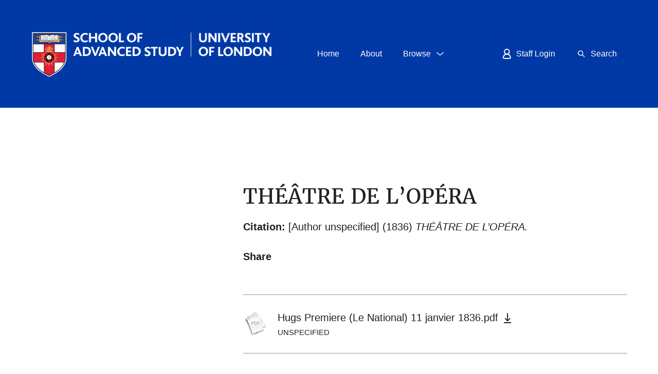

--- FILE ---
content_type: text/html; charset=utf-8
request_url: https://sas-space.sas.ac.uk/1832/
body_size: 12610
content:
<!DOCTYPE html PUBLIC "-//W3C//DTD XHTML 1.0 Transitional//EN" "http://www.w3.org/TR/xhtml1/DTD/xhtml1-transitional.dtd">
<html xmlns="http://www.w3.org/1999/xhtml" class="nmk-html" lang="en-GB">
	<head>
    <!-- Google tag (gtag.js) -->
    <script async="async" src="https://www.googletagmanager.com/gtag/js?id=G-D4JKDT59PB">// <!-- No script --></script>
    <script> window.dataLayer = window.dataLayer || []; function gtag(){dataLayer.push(arguments);} gtag('js', new Date());
            gtag('config', 'G-D4JKDT59PB');
    </script>
        
         <meta http-equiv="X-UA-Compatible" content="IE=edge" />
         <!--<meta http-equiv="Content-Security-Policy" content="default-src 'self' 'unsafe-inline' 'unsafe-eval' *.jquery.com *.bootstrapcdn.com *.google-analytics.com *.gstatic.com *.rawgit.com *.jsdelivr.net api.senatehouselibrary.ac.uk"/>-->
         <meta http-equiv="Content-Security-Policy" content="default-src 'self' 'unsafe-inline' code.jquery.com maxcdn.bootstrapcdn.com stackpath.bootstrapcdn.com ssl.google-analytics.com www.gstatic.com cdn.rawgit.com cdn.jsdelivr.net api.senatehouselibrary.ac.uk s7.addthis.com" />
		<title>
			 THÉÂTRE DE L’OPÉRA 
			-
			SAS-Space
		</title>
		<link rel="icon" href="/favicon.ico" type="image/vnd.microsoft.icon" />
        <link rel="shortcut icon" href="/favicon.ico" type="image/vnd.microsoft.icon" />
                
        <script src="https://code.jquery.com/jquery-3.6.0.min.js" integrity="sha256-/xUj+3OJU5yExlq6GSYGSHk7tPXikynS7ogEvDej/m4=" crossorigin="anonymous">// <!-- No script --></script>
    


		<!-- Addition CSS to make bootstrap fit eprints -->
		<link rel="stylesheet" href="/bootstrap_assets/Styles/main.css" />
		<link rel="stylesheet" href="/bootstrap_assets/Styles/bs_overrides.css" />
		<link rel="stylesheet" href="/bootstrap_assets/Styles/ep_overrides.css" />
		<!-- bootstrap_import -->
		
            <link rel="stylesheet" href="https://maxcdn.bootstrapcdn.com/bootstrap/3.3.7/css/bootstrap.min.css" integrity="sha384-BVYiiSIFeK1dGmJRAkycuHAHRg32OmUcww7on3RYdg4Va+PmSTsz/K68vbdEjh4u" crossorigin="anonymous" />
            <script src="https://stackpath.bootstrapcdn.com/bootstrap/3.4.1/js/bootstrap.min.js" integrity="sha384-aJ21OjlMXNL5UyIl/XNwTMqvzeRMZH2w8c5cRVpzpU8Y5bApTppSuUkhZXN0VxHd" crossorigin="anonymous">// <!-- No script --></script>
        
        <!-- /bootstrap_import -->

		<meta name="eprints.eprintid" content="1832" />
<meta name="eprints.rev_number" content="5" />
<meta name="eprints.eprint_status" content="archive" />
<meta name="eprints.userid" content="794" />
<meta name="eprints.dir" content="disk0/00/00/18/32" />
<meta name="eprints.datestamp" content="2010-10-08 10:37:13" />
<meta name="eprints.lastmod" content="2015-03-03 16:54:27" />
<meta name="eprints.status_changed" content="2010-10-08 10:37:13" />
<meta name="eprints.type" content="article" />
<meta name="eprints.metadata_visibility" content="show" />
<meta name="eprints.item_issues_id" content="duplicate_title_1828" />
<meta name="eprints.item_issues_id" content="similar_title_1563" />
<meta name="eprints.item_issues_id" content="similar_title_2439" />
<meta name="eprints.item_issues_id" content="similar_title_2480" />
<meta name="eprints.item_issues_type" content="duplicate_title" />
<meta name="eprints.item_issues_type" content="similar_title" />
<meta name="eprints.item_issues_type" content="similar_title" />
<meta name="eprints.item_issues_type" content="similar_title" />
<meta name="eprints.item_issues_description" content="Duplicate title to 


    &lt;span class=&quot;person_name&quot;&gt;Janin, Jules&lt;/span&gt;
  

(1836)

&lt;a href=&quot;http://sas-space.sas.ac.uk/cgi/users/home?screen=EPrint::View&amp;amp;eprintid=1828&quot;&gt;&lt;xhtml:em xmlns:xhtml=&quot;http://www.w3.org/1999/xhtml&quot;&gt;THÉÂTRE DE L’OPÉRA.&lt;/xhtml:em&gt;&lt;/a&gt;" />
<meta name="eprints.item_issues_description" content="Similar title to 


    &lt;span class=&quot;person_name&quot;&gt;Ortigue, Joseph d'&lt;/span&gt;
  

(1861)

&lt;a href=&quot;http://sas-space.sas.ac.uk/cgi/users/home?screen=EPrint::View&amp;amp;eprintid=1563&quot;&gt;&lt;xhtml:em xmlns:xhtml=&quot;http://www.w3.org/1999/xhtml&quot;&gt;Théâtre de l’Opéra.&lt;/xhtml:em&gt;&lt;/a&gt;" />
<meta name="eprints.item_issues_description" content="Similar title to 


    &lt;span class=&quot;person_name&quot;&gt;Desnoyers, Louis&lt;/span&gt;
  

(1836)

&lt;a href=&quot;http://sas-space.sas.ac.uk/cgi/users/home?screen=EPrint::View&amp;amp;eprintid=2439&quot;&gt;&lt;xhtml:em xmlns:xhtml=&quot;http://www.w3.org/1999/xhtml&quot;&gt;Théâtre de l’Opéra.&lt;/xhtml:em&gt;&lt;/a&gt;" />
<meta name="eprints.item_issues_description" content="Similar title to 


    &lt;span class=&quot;person_name&quot;&gt;Jouvin, Bénédict&lt;/span&gt;
  

(1866)

&lt;a href=&quot;http://sas-space.sas.ac.uk/cgi/users/home?screen=EPrint::View&amp;amp;eprintid=2480&quot;&gt;&lt;xhtml:em xmlns:xhtml=&quot;http://www.w3.org/1999/xhtml&quot;&gt;Théâtre de l’Opéra.&lt;/xhtml:em&gt;&lt;/a&gt;" />
<meta name="eprints.item_issues_timestamp" content="2015-06-23 01:53:55" />
<meta name="eprints.item_issues_timestamp" content="2015-06-23 01:53:55" />
<meta name="eprints.item_issues_timestamp" content="2015-06-23 01:53:55" />
<meta name="eprints.item_issues_timestamp" content="2015-06-23 01:53:55" />
<meta name="eprints.item_issues_status" content="discovered" />
<meta name="eprints.item_issues_status" content="discovered" />
<meta name="eprints.item_issues_status" content="discovered" />
<meta name="eprints.item_issues_status" content="discovered" />
<meta name="eprints.item_issues_count" content="4" />
<meta name="eprints.title" content="THÉÂTRE DE L’OPÉRA" />
<meta name="eprints.ispublished" content="pub" />
<meta name="eprints.subjects" content="MUS" />
<meta name="eprints.divisions" content="imr_fmc" />
<meta name="eprints.full_text_status" content="public" />
<meta name="eprints.keywords" content="Meyerbeer: Huguenots" />
<meta name="eprints.note" content="Citation:
                    National, Le." />
<meta name="eprints.abstract" content="Transcript of THÉÂTRE DE L’OPÉRA, unsigned, appearing in LE NATIONAL, 11 janvier 1836, p. 1." />
<meta name="eprints.date" content="1836-01-11" />
<meta name="eprints.date_type" content="published" />
<meta name="eprints.collections" content="imrfmc" />
<meta name="eprints.collections" content="fmc-mlh" />
<meta name="eprints.item_issues2_id" content="duplicate_title_1563" />
<meta name="eprints.item_issues2_id" content="duplicate_title_1828" />
<meta name="eprints.item_issues2_id" content="duplicate_title_2439" />
<meta name="eprints.item_issues2_id" content="duplicate_title_2480" />
<meta name="eprints.item_issues2_type" content="duplicate_title" />
<meta name="eprints.item_issues2_type" content="duplicate_title" />
<meta name="eprints.item_issues2_type" content="duplicate_title" />
<meta name="eprints.item_issues2_type" content="duplicate_title" />
<meta name="eprints.item_issues2_description" content="Duplicate Title to 

&lt;a href=&quot;http://sas-space.sas.ac.uk/cgi/users/home?screen=EPrint::View&amp;amp;eprintid=1563&quot;&gt;Théâtre de l’Opéra&lt;/a&gt;


&lt;br xmlns=&quot;http://www.w3.org/1999/xhtml&quot;/&gt;Live Archive, 

&lt;a href=&quot;http://sas-space.sas.ac.uk/cgi/users/home?screen=User::View&amp;amp;userid=794&quot;&gt;&lt;span xmlns=&quot;http://www.w3.org/1999/xhtml&quot; class=&quot;ep_name_citation&quot;&gt;&lt;span class=&quot;person_name&quot;&gt;Repository Administrator&lt;/span&gt;&lt;/span&gt;&lt;/a&gt;

- 
[ &lt;a href=&quot;#&quot; onclick=&quot;return issues2_retire( 1563 );&quot; class=&quot;ep_issues2_retire&quot;&gt;Manage&lt;/a&gt; ] [ &lt;a href=&quot;#&quot; onclick=&quot;return issues2_compare( $(this).up(3).readAttribute('eprintid'), 1563 );&quot; class=&quot;ep_issues2_compare&quot;&gt;Compare &amp;amp; Merge&lt;/a&gt; ] [ &lt;a href=&quot;#&quot; onclick=&quot;if( issues2_ack( $(this).up(3).readAttribute('eprintid'), $(this).up(1).readAttribute('ep_issue_list_id')) ) { $(this).up(1).setStyle( { 'font-style': 'italic', 'color': '#bbbbbb' } ); }&quot; class=&quot;ep_issues2_ack&quot;&gt;Acknowledge&lt;/a&gt; ]" />
<meta name="eprints.item_issues2_description" content="Duplicate Title to 

&lt;a href=&quot;http://sas-space.sas.ac.uk/cgi/users/home?screen=EPrint::View&amp;amp;eprintid=1828&quot;&gt;THÉÂTRE DE L’OPÉRA&lt;/a&gt;


&lt;br xmlns=&quot;http://www.w3.org/1999/xhtml&quot;/&gt;Live Archive, 

&lt;a href=&quot;http://sas-space.sas.ac.uk/cgi/users/home?screen=User::View&amp;amp;userid=794&quot;&gt;&lt;span xmlns=&quot;http://www.w3.org/1999/xhtml&quot; class=&quot;ep_name_citation&quot;&gt;&lt;span class=&quot;person_name&quot;&gt;Repository Administrator&lt;/span&gt;&lt;/span&gt;&lt;/a&gt;

- 
[ &lt;a href=&quot;#&quot; onclick=&quot;return issues2_retire( 1828 );&quot; class=&quot;ep_issues2_retire&quot;&gt;Manage&lt;/a&gt; ] [ &lt;a href=&quot;#&quot; onclick=&quot;return issues2_compare( $(this).up(3).readAttribute('eprintid'), 1828 );&quot; class=&quot;ep_issues2_compare&quot;&gt;Compare &amp;amp; Merge&lt;/a&gt; ] [ &lt;a href=&quot;#&quot; onclick=&quot;if( issues2_ack( $(this).up(3).readAttribute('eprintid'), $(this).up(1).readAttribute('ep_issue_list_id')) ) { $(this).up(1).setStyle( { 'font-style': 'italic', 'color': '#bbbbbb' } ); }&quot; class=&quot;ep_issues2_ack&quot;&gt;Acknowledge&lt;/a&gt; ]" />
<meta name="eprints.item_issues2_description" content="Duplicate Title to 

&lt;a href=&quot;http://sas-space.sas.ac.uk/cgi/users/home?screen=EPrint::View&amp;amp;eprintid=2439&quot;&gt;Théâtre de l’Opéra&lt;/a&gt;


&lt;br xmlns=&quot;http://www.w3.org/1999/xhtml&quot;/&gt;Live Archive, 

&lt;a href=&quot;http://sas-space.sas.ac.uk/cgi/users/home?screen=User::View&amp;amp;userid=794&quot;&gt;&lt;span xmlns=&quot;http://www.w3.org/1999/xhtml&quot; class=&quot;ep_name_citation&quot;&gt;&lt;span class=&quot;person_name&quot;&gt;Repository Administrator&lt;/span&gt;&lt;/span&gt;&lt;/a&gt;

- 
[ &lt;a href=&quot;#&quot; onclick=&quot;return issues2_retire( 2439 );&quot; class=&quot;ep_issues2_retire&quot;&gt;Manage&lt;/a&gt; ] [ &lt;a href=&quot;#&quot; onclick=&quot;return issues2_compare( $(this).up(3).readAttribute('eprintid'), 2439 );&quot; class=&quot;ep_issues2_compare&quot;&gt;Compare &amp;amp; Merge&lt;/a&gt; ] [ &lt;a href=&quot;#&quot; onclick=&quot;if( issues2_ack( $(this).up(3).readAttribute('eprintid'), $(this).up(1).readAttribute('ep_issue_list_id')) ) { $(this).up(1).setStyle( { 'font-style': 'italic', 'color': '#bbbbbb' } ); }&quot; class=&quot;ep_issues2_ack&quot;&gt;Acknowledge&lt;/a&gt; ]" />
<meta name="eprints.item_issues2_description" content="Duplicate Title to 

&lt;a href=&quot;http://sas-space.sas.ac.uk/cgi/users/home?screen=EPrint::View&amp;amp;eprintid=2480&quot;&gt;Théâtre de l’Opéra&lt;/a&gt;


&lt;br xmlns=&quot;http://www.w3.org/1999/xhtml&quot;/&gt;Live Archive, 

&lt;a href=&quot;http://sas-space.sas.ac.uk/cgi/users/home?screen=User::View&amp;amp;userid=794&quot;&gt;&lt;span xmlns=&quot;http://www.w3.org/1999/xhtml&quot; class=&quot;ep_name_citation&quot;&gt;&lt;span class=&quot;person_name&quot;&gt;Repository Administrator&lt;/span&gt;&lt;/span&gt;&lt;/a&gt;

- 
[ &lt;a href=&quot;#&quot; onclick=&quot;return issues2_retire( 2480 );&quot; class=&quot;ep_issues2_retire&quot;&gt;Manage&lt;/a&gt; ] [ &lt;a href=&quot;#&quot; onclick=&quot;return issues2_compare( $(this).up(3).readAttribute('eprintid'), 2480 );&quot; class=&quot;ep_issues2_compare&quot;&gt;Compare &amp;amp; Merge&lt;/a&gt; ] [ &lt;a href=&quot;#&quot; onclick=&quot;if( issues2_ack( $(this).up(3).readAttribute('eprintid'), $(this).up(1).readAttribute('ep_issue_list_id')) ) { $(this).up(1).setStyle( { 'font-style': 'italic', 'color': '#bbbbbb' } ); }&quot; class=&quot;ep_issues2_ack&quot;&gt;Acknowledge&lt;/a&gt; ]" />
<meta name="eprints.item_issues2_timestamp" content="2019-05-09 01:17:23" />
<meta name="eprints.item_issues2_timestamp" content="2019-05-09 01:17:23" />
<meta name="eprints.item_issues2_timestamp" content="2019-05-09 01:17:23" />
<meta name="eprints.item_issues2_timestamp" content="2019-05-09 01:17:23" />
<meta name="eprints.item_issues2_status" content="discovered" />
<meta name="eprints.item_issues2_status" content="discovered" />
<meta name="eprints.item_issues2_status" content="discovered" />
<meta name="eprints.item_issues2_status" content="discovered" />
<meta name="eprints.dates_date" content="1836-01-11" />
<meta name="eprints.dates_date_type" content="published" />
<meta name="eprints.hoa_compliant" content="305" />
<meta name="eprints.hoa_date_pub" content="1836-01-11" />
<meta name="eprints.hoa_exclude" content="FALSE" />
<meta name="eprints.citation" content="  [Author unspecified]  (1836) THÉÂTRE DE L’OPÉRA.          " />
<meta name="eprints.document_url" content="https://sas-space.sas.ac.uk/1832/1/Hugs%20Premiere%20%28Le%20National%29%2011%20janvier%201836.pdf" />
<link rel="schema.DC" href="http://purl.org/DC/elements/1.0/" />
<meta name="DC.relation" content="https://sas-space.sas.ac.uk/1832/" />
<meta name="DC.title" content="THÉÂTRE DE L’OPÉRA" />
<meta name="DC.source" content="Francophone Music Criticism Project" />
<meta name="DC.subject" content="Music" />
<meta name="DC.description" content="Transcript of THÉÂTRE DE L’OPÉRA, unsigned, appearing in LE NATIONAL, 11 janvier 1836, p. 1." />
<meta name="DC.date" content="1836-01-11" />
<meta name="DC.type" content="Article" />
<meta name="DC.type" content="NonPeerReviewed" />
<meta name="DC.format" content="application/pdf" />
<meta name="DC.language" content="fr" />
<meta name="DC.rights" />
<meta name="DC.identifier" content="https://sas-space.sas.ac.uk/1832/1/Hugs%20Premiere%20%28Le%20National%29%2011%20janvier%201836.pdf" />
<meta name="DC.identifier" content="  [Author unspecified]  (1836) THÉÂTRE DE L’OPÉRA.          " />
<link rel="alternate" href="https://sas-space.sas.ac.uk/cgi/export/eprint/1832/RDFNT/sasspace2-eprint-1832.nt" type="text/plain" title="RDF+N-Triples" />
<link rel="alternate" href="https://sas-space.sas.ac.uk/cgi/export/eprint/1832/METS/sasspace2-eprint-1832.xml" type="text/xml; charset=utf-8" title="METS" />
<link rel="alternate" href="https://sas-space.sas.ac.uk/cgi/export/eprint/1832/JSON/sasspace2-eprint-1832.js" type="application/json; charset=utf-8" title="JSON" />
<link rel="alternate" href="https://sas-space.sas.ac.uk/cgi/export/eprint/1832/DC/sasspace2-eprint-1832.txt" type="text/plain; charset=utf-8" title="Dublin Core extended for Altmetrics" />
<link rel="alternate" href="https://sas-space.sas.ac.uk/cgi/export/eprint/1832/RDFXML/sasspace2-eprint-1832.rdf" type="application/rdf+xml" title="RDF+XML" />
<link rel="alternate" href="https://sas-space.sas.ac.uk/cgi/export/eprint/1832/COinS/sasspace2-eprint-1832.txt" type="text/plain; charset=utf-8" title="OpenURL ContextObject in Span" />
<link rel="alternate" href="https://sas-space.sas.ac.uk/cgi/export/eprint/1832/XML/sasspace2-eprint-1832.xml" type="application/vnd.eprints.data+xml; charset=utf-8" title="EP3 XML" />
<link rel="alternate" href="https://sas-space.sas.ac.uk/cgi/export/eprint/1832/HTML/sasspace2-eprint-1832.html" type="text/html; charset=utf-8" title="HTML Citation" />
<link rel="alternate" href="https://sas-space.sas.ac.uk/cgi/export/eprint/1832/EndNote/sasspace2-eprint-1832.enw" type="text/plain; charset=utf-8" title="EndNote" />
<link rel="alternate" href="https://sas-space.sas.ac.uk/cgi/export/eprint/1832/DIDL/sasspace2-eprint-1832.xml" type="text/xml; charset=utf-8" title="MPEG-21 DIDL" />
<link rel="alternate" href="https://sas-space.sas.ac.uk/cgi/export/eprint/1832/CrossrefXML/sasspace2-eprint-1832.xml" type="application/xml; charset=utf-8" title="Crossref XML" />
<link rel="alternate" href="https://sas-space.sas.ac.uk/cgi/export/eprint/1832/MODS/sasspace2-eprint-1832.xml" type="text/xml; charset=utf-8" title="MODS" />
<link rel="alternate" href="https://sas-space.sas.ac.uk/cgi/export/eprint/1832/ContextObject/sasspace2-eprint-1832.xml" type="text/xml; charset=utf-8" title="OpenURL ContextObject" />
<link rel="alternate" href="https://sas-space.sas.ac.uk/cgi/export/eprint/1832/RIS/sasspace2-eprint-1832.ris" type="text/plain" title="Reference Manager" />
<link rel="alternate" href="https://sas-space.sas.ac.uk/cgi/export/eprint/1832/RIOXX2/sasspace2-eprint-1832.xml" type="text/xml; charset=utf-8" title="RIOXX2 XML" />
<link rel="alternate" href="https://sas-space.sas.ac.uk/cgi/export/eprint/1832/BibTeX/sasspace2-eprint-1832.bib" type="text/plain" title="BibTeX" />
<link rel="alternate" href="https://sas-space.sas.ac.uk/cgi/export/eprint/1832/Text/sasspace2-eprint-1832.txt" type="text/plain; charset=utf-8" title="ASCII Citation" />
<link rel="alternate" href="https://sas-space.sas.ac.uk/cgi/export/eprint/1832/Refer/sasspace2-eprint-1832.refer" type="text/plain" title="Refer" />
<link rel="alternate" href="https://sas-space.sas.ac.uk/cgi/export/eprint/1832/Atom/sasspace2-eprint-1832.xml" type="application/atom+xml;charset=utf-8" title="Atom" />
<link rel="alternate" href="https://sas-space.sas.ac.uk/cgi/export/eprint/1832/RDFN3/sasspace2-eprint-1832.n3" type="text/n3" title="RDF+N3" />
<link rel="alternate" href="https://sas-space.sas.ac.uk/cgi/export/eprint/1832/Simple/sasspace2-eprint-1832.txt" type="text/plain; charset=utf-8" title="Simple Metadata" />
<link rel="alternate" href="https://sas-space.sas.ac.uk/cgi/export/eprint/1832/DataCiteXML/sasspace2-eprint-1832.xml" type="application/xml; charset=utf-8" title="Data Cite XML" />
<link rel="alternate" href="https://sas-space.sas.ac.uk/cgi/export/eprint/1832/CSV/sasspace2-eprint-1832.csv" type="text/csv; charset=utf-8" title="Multiline CSV" />
<link rel="Top" href="https://sas-space.sas.ac.uk/" />
    <link rel="Sword" href="https://sas-space.sas.ac.uk/sword-app/servicedocument" />
    <link rel="SwordDeposit" href="https://sas-space.sas.ac.uk/id/contents" />
    <link rel="Search" type="text/html" href="http://sas-space.sas.ac.uk/cgi/search" />
    <link rel="Search" type="application/opensearchdescription+xml" href="http://sas-space.sas.ac.uk/cgi/opensearchdescription" title="SAS-Space" />
    <script type="text/javascript" src="https://www.gstatic.com/charts/loader.js"><!--padder--></script><script type="text/javascript">
// <![CDATA[
google.load("visualization", "48", {packages:["corechart", "geochart"]});
// ]]></script><script type="text/javascript">
// <![CDATA[
var eprints_http_root = "https:\/\/sas-space.sas.ac.uk";
var eprints_http_cgiroot = "https:\/\/sas-space.sas.ac.uk\/cgi";
var eprints_oai_archive_id = "sas-space.sas.ac.uk";
var eprints_logged_in = false;
// ]]></script>
    <style type="text/css">.ep_logged_in { display: none }</style>
    <link rel="stylesheet" type="text/css" href="/style/auto-3.3.16.css?ug-2022-q2" />
    <script type="text/javascript" src="/javascript/auto-3.3.16.js"><!--padder--></script>
    <!--[if lte IE 6]>
        <link rel="stylesheet" type="text/css" href="/style/ie6.css" />
   <![endif]-->
    <meta name="Generator" content="EPrints 3.3.16" />
    <meta http-equiv="Content-Type" content="text/html; charset=UTF-8" />
    <meta http-equiv="Content-Language" content="en" />
    

		<meta name="theme-color" content="#fff" />


		<!-- Boostrap -->
		<meta name="viewport" content="width=device-width, initial-scale=1,maximum-scale=1, user-scalable=no" />

		<!-- jQuery-observe (https://github.com/kapetan/jquery-observe). Solution for DOM changes that create buttons -->
        <script src="https://cdn.rawgit.com/kapetan/jquery-observe/master/jquery-observe.js" integrity="sha256-cOh3vhfA6Je+uhR87u9j8ZInpUEnbW+jErMg94g3E4w=" crossOrigin="anonymous">// <!-- No script --></script>

		 <!-- Expander -->
		<script src="/bootstrap_assets/Scripts/jquery.expander.min.js">// <!-- No script --></script>

                
    
                
    
		<!--  This is where the bootstrap theme for customisation goes -->
		<!--link rel="stylesheet" href="{$config{rel_path}}/bootstrap_assets/Styles/BS_theme/default-bootstrap-theme.css" /-->
		<style type="text/css">
                
        <!-- /* some CSS for branding header could go here, though the main CSS files would make more sense */ -->
	
        </style>
        <!--override heading sizes /-->
        <style type="text/css">
               h1, .o-type-h1 { font-size: 1.875rem; line-height: 1.2; }   
            @media all and (min-width: 720px) { h1, .o-type-h1 { font-size: 1.4rem; } }
            @media all and (min-width: 1024px) { h1, .o-type-h1 { font-size: 1.66667rem; } }
            @media all and (min-width: 1280px) { h1, .o-type-h1 { font-size: 2rem; } }

                h2, .o-type-h2 { font-size: 1.25rem; }
            @media all and (min-width: 720px) { h2, .o-type-h2 { font-size: 1.11111rem; } }
            @media all and (min-width: 1024px) { h2, .o-type-h2 { font-size: 1.25rem; } }
            @media all and (min-width: 1280px) { h2, .o-type-h2 { font-size: 1.5rem; } }

                h3, .o-type-h3 { font-size: 1rem; }
            @media all and (min-width: 720px) { h3, .o-type-h3 { font-size: 0.88889rem; } }
            @media all and (min-width: 1024px) { h3, .o-type-h3 { font-size: 0.9rem; } }
            @media all and (min-width: 1280px) { h3, .o-type-h3 { font-size: 1rem; } }

        </style>

	</head>
	<body class="nmk-body">
		<script>
                        jQuery('body').append('<div id="blocker"></div>');
                </script>
		

<!-- -->
		<!-- <header>
			<div id="branding_header">
				<epc:phrase ref="bootstrap/branding_header:htmlTop"/>
			</div>
			<div class="clearfix"></div>
			<div id="eprints_header">
				<epc:phrase ref="bootstrap/branding_header:htmlBottom"/>
			</div>
		</header> -->
		

    <div class="svg-symbols" style="display:none; height:0px">
    <!--?xml version="1.0" encoding="utf-8"?--><svg><symbol viewBox="0 0 22 22" id="sprite-icon-arrow-right"><path d="M20 11.8H2c-.4 0-.8-.3-.8-.8s.3-.8.8-.8h18c.4 0 .8.3.8.8s-.4.8-.8.8z"></path><path d="M14.7 17.1c-.2 0-.4-.1-.5-.2-.3-.3-.3-.8 0-1.1L19 11l-4.8-4.8c-.3-.3-.3-.8 0-1.1s.8-.3 1.1 0l5.3 5.3c.3.3.3.8 0 1.1l-5.3 5.3c-.2.2-.4.3-.6.3z"></path></symbol><symbol viewBox="0 0 22 22" id="sprite-icon-chevron-down"><path d="M11 14.5c-.2 0-.3-.1-.5-.2l-7-5.5c-.3-.2-.3-.7-.1-1 .3-.3.7-.4 1.1-.1l6.5 5.2 6.5-5.2c.3-.3.8-.2 1.1.1.3.3.2.8-.1 1.1l-7 5.5c-.2.1-.3.1-.5.1z"></path></symbol><symbol viewBox="0 0 22 22" id="sprite-icon-chevron-up"><title>sprite-icon-chevron-up</title><path d="M11 7.52a1.06 1.06 0 0 1 .5.2l7 5.5a.76.76 0 0 1 .1 1 .78.78 0 0 1-1.1.1L11 9.12l-6.5 5.2a.78.78 0 1 1-1-1.2l7-5.5a.9.9 0 0 1 .5-.1z"></path></symbol><symbol viewBox="0 0 22 22" id="sprite-icon-cross"><path d="M12.1 11l5.5-5.5c.3-.3.3-.8 0-1.1s-.8-.3-1.1 0L11 9.9 5.5 4.5c-.3-.3-.8-.3-1.1 0s-.3.8 0 1.1L9.9 11l-5.5 5.5c-.3.3-.3.8 0 1.1.1.1.3.2.5.2s.4-.1.5-.2l5.5-5.5 5.5 5.5c.1.1.3.2.5.2s.4-.1.5-.2c.3-.3.3-.8 0-1.1L12.1 11z"></path></symbol><symbol viewBox="0 0 22 22" id="sprite-icon-download"><path d="M10.8 16c-.4 0-.8-.3-.8-.8V2.8c0-.4.3-.8.8-.8s.8.3.8.8v12.5c0 .4-.3.7-.8.7z"></path><path d="M10.8 16.1c-.2 0-.4-.1-.5-.2l-4-4c-.3-.3-.3-.8 0-1.1s.8-.3 1.1 0l3.5 3.5 3.5-3.5c.3-.3.8-.3 1.1 0s.3.8 0 1.1l-4 4c-.3.1-.5.2-.7.2zM16.3 19.3h-11c-.4 0-.8-.3-.8-.8s.3-.8.8-.8h11c.4 0 .8.3.8.8s-.3.8-.8.8z"></path></symbol><symbol viewBox="0 0 20 15" id="sprite-icon-email"><title>Email icon</title><g><path d="M0 0v2.983l10 6.364 10-6.364V0z"></path><path d="M10.646 10.964c-.13.083-.17.125-.318.125s-.461-.042-.591-.125L0 4.872V15h20V4.872l-9.355 6.092z"></path></g></symbol><symbol viewBox="0 0 22 22" id="sprite-icon-external"><path d="M20 2c.3.3.3.8 0 1.1L11.1 12c-.3.3-.8.3-1.1 0s-.3-.8 0-1.1L18.9 2c.3-.2.8-.2 1.1 0z"></path><path d="M20 2c.1.1.2.3.2.5v5.7c0 .4-.3.7-.7.7-.4 0-.7-.3-.7-.7V3.3h-4.9c-.5 0-.9-.3-.9-.8s.3-.7.7-.7h5.7c.3 0 .4.1.6.2z"></path><g><path d="M16.7 17.7H5c-.4 0-.8-.3-.8-.8V5.2c0-.2.1-.4.2-.5s.4-.2.6-.2h8c.4 0 .8.3.8.8s-.4.7-.8.7H5.7v10.3H16V9c0-.4.3-.7.8-.7.4 0 .8.3.8.8v8c-.1.3-.5.6-.9.6z"></path></g></symbol><symbol viewBox="0 0 22 22" id="sprite-icon-hamburger"><path d="M18 11.8H4c-.4 0-.8-.3-.8-.8s.3-.8.8-.8h14c.4 0 .8.3.8.8s-.4.8-.8.8zM18 7.8H4c-.4 0-.8-.4-.8-.8s.4-.8.8-.8h14c.4 0 .8.3.8.8s-.4.8-.8.8zM18 15.8H4c-.4 0-.8-.3-.8-.8s.3-.8.8-.8h14c.4 0 .8.3.8.8s-.4.8-.8.8z"></path></symbol><symbol viewBox="0 0 22 22" id="sprite-icon-minus"><path d="M20.5 12h-19c-.6 0-1-.4-1-1s.4-1 1-1h19c.6 0 1 .4 1 1s-.4 1-1 1z"></path></symbol><symbol viewBox="0 0 22 22" id="sprite-icon-plus"><path d="M11 20.2c-.4 0-.8-.3-.8-.8v-17c0-.4.3-.8.8-.8s.8.3.8.8v17c0 .5-.4.8-.8.8z"></path><path d="M19.5 11.8h-17c-.4 0-.8-.3-.8-.8s.3-.8.8-.8h17c.4 0 .8.3.8.8s-.4.8-.8.8z"></path></symbol><symbol viewBox="0 0 20 17" id="sprite-icon-print"><title>Print icon</title><g><path d="M5 0v4H0v10h3v-4h14v4h3V4h-5V0z"></path><path d="M5.062 16.854h10v-5h-10z"></path></g></symbol><symbol id="sprite-icon-rss-feed" viewBox="0 0 8 8"><title>RSS feed icon</title><style>.atbutton,.atsymbol{stroke:none;fill:orange}.atsymbol{fill:#fff}</style><rect class="atbutton" width="8" height="8" rx="1.5"></rect><circle class="atsymbol" cx="2" cy="6" r="1"></circle><path class="atsymbol" d="M1 4a3 3 0 0 1 3 3h1a4 4 0 0 0-4-4z"></path><path class="atsymbol" d="M1 2a5 5 0 0 1 5 5h1a6 6 0 0 0-6-6z"></path></symbol><symbol viewBox="0 0 22 22" id="sprite-icon-search"><path d="M18 17l-4.3-4.3c.7-.9 1.1-2.1 1.1-3.4 0-3.1-2.5-5.6-5.6-5.6-3.1 0-5.6 2.5-5.6 5.6 0 3.1 2.5 5.6 5.6 5.6 1.3 0 2.4-.4 3.4-1.1L17 18c.1.1.3.2.5.2s.4-.1.5-.2c.3-.3.3-.7 0-1zM5.2 9.3c0-2.2 1.8-4.1 4.1-4.1 2.2 0 4.1 1.8 4.1 4.1 0 2.2-1.8 4.1-4.1 4.1-2.2 0-4.1-1.8-4.1-4.1z"></path></symbol><symbol viewBox="0 0 22 22" id="sprite-icon-social-facebook"><path d="M12.5 20.9v-9h3l.5-3.5h-3.5V6.1c0-1 .3-1.7 1.7-1.7h1.9V1.2c-.3 0-1.4-.1-2.7-.1-2.7 0-4.5 1.6-4.5 4.6v2.6h-3v3.5h3v9h3.6"></path></symbol><symbol viewBox="0 0 22 22" id="sprite-icon-social-instagram"><path d="M11 14.2c-1.7 0-3.2-1.4-3.2-3.2S9.3 7.8 11 7.8c1.7 0 3.2 1.4 3.2 3.2s-1.5 3.2-3.2 3.2zm0-8.1c-2.7 0-4.9 2.2-4.9 4.9s2.2 4.9 4.9 4.9 4.9-2.2 4.9-4.9-2.2-4.9-4.9-4.9zm6.2-.2c0 .6-.5 1.1-1.1 1.1-.6 0-1.1-.5-1.1-1.1 0-.6.5-1.1 1.1-1.1.6 0 1.1.5 1.1 1.1"></path><path d="M18.7 14.8c0 .9-.2 1.4-.3 1.8-.2.4-.4.8-.7 1.1-.3.3-.6.5-1.1.7-.3.1-.8.3-1.8.3s-1.3.1-3.8.1-2.8 0-3.8-.1c-.9 0-1.4-.2-1.8-.3-.4-.2-.8-.4-1.1-.7-.3-.3-.5-.7-.7-1.1-.1-.3-.3-.8-.3-1.8s-.1-1.3-.1-3.8 0-2.8.1-3.8c0-.9.2-1.4.3-1.8.2-.4.4-.8.7-1.1.3-.3.7-.5 1.1-.7.3-.1.8-.3 1.8-.3s1.3-.1 3.8-.1 2.8 0 3.8.1c.9 0 1.4.2 1.8.3.4.2.8.4 1.1.7.3.3.5.7.7 1.1.1.3.3.8.3 1.8s.1 1.3.1 3.8 0 2.8-.1 3.8zm1.7-7.7c0-1-.2-1.7-.4-2.3-.2-.6-.6-1.2-1.1-1.7-.5-.5-1.1-.9-1.7-1.1-.6-.2-1.3-.4-2.3-.4-1 0-1.3-.1-3.9-.1s-2.9 0-3.9.1c-1 0-1.7.2-2.3.4-.6.2-1.2.6-1.7 1.1-.5.5-.9 1.1-1.1 1.7-.2.6-.4 1.3-.4 2.3 0 1-.1 1.3-.1 3.9s0 2.9.1 3.9c0 1 .2 1.7.4 2.3.2.6.6 1.2 1.1 1.7.5.5 1.1.9 1.7 1.1.6.2 1.3.4 2.3.4 1 0 1.3.1 3.9.1s2.9 0 3.9-.1c1 0 1.7-.2 2.3-.4.6-.2 1.2-.6 1.7-1.1.5-.5.9-1.1 1.1-1.7.2-.6.4-1.3.4-2.3 0-1 .1-1.3.1-3.9s0-2.9-.1-3.9z"></path></symbol><symbol viewBox="0 0 22 22" id="sprite-icon-social-linkedin"><path d="M4.6 2.5c1.1 0 2 .9 2 2s-.9 2-2 2-2-.9-2-2c-.1-1.1.8-2 2-2zm-1.8 17h3.5V8.2H2.8v11.3zM8.5 8.2h3.4v1.5c.5-.9 1.6-1.8 3.3-1.8 3.6 0 4.2 2.3 4.2 5.4v6.2H16V14c0-1.3 0-3-1.8-3s-2.1 1.4-2.1 2.9v5.6H8.5V8.2"></path></symbol><symbol viewBox="0 0 22 22" id="sprite-icon-social-twitter"><path d="M7.3 19.2c7.6 0 11.7-6.3 11.7-11.7V7c.8-.6 1.5-1.3 2.1-2.1-.7.3-1.5.5-2.4.6.9-.5 1.5-1.3 1.8-2.3-.8.5-1.7.8-2.6 1-.8-.8-1.8-1.3-3-1.3-2.3 0-4.1 1.8-4.1 4.1 0 .3 0 .6.1.9-3.5-.2-6.5-1.8-8.5-4.3-.4.6-.6 1.3-.6 2.1 0 1.4.7 2.7 1.8 3.4-.6 0-1.3-.2-1.8-.5v.1c0 2 1.4 3.7 3.3 4-.3.1-.7.1-1.1.1-.3 0-.5 0-.8-.1.5 1.6 2 2.8 3.8 2.9-1.4 1.1-3.2 1.8-5.1 1.8-.3 0-.7 0-1-.1 1.9 1.2 4 1.9 6.4 1.9"></path></symbol><symbol viewBox="0 0 22 22" id="sprite-icon-social-youtube"><path d="M8.7 13.9V7.7l5.9 3.1-5.9 3.1zm13.1-7.3s-.2-1.5-.9-2.2c-.8-.9-1.8-.9-2.2-.9-3.1-.2-7.7-.2-7.7-.2s-4.6 0-7.7.2c-.4 0-1.4 0-2.2.9-.7.7-.9 2.2-.9 2.2S0 8.4 0 10.2v1.7c0 1.8.2 3.6.2 3.6s.2 1.5.9 2.2c.8.9 1.9.8 2.4.9 1.8.2 7.5.2 7.5.2s4.6 0 7.7-.2c.4-.1 1.4-.1 2.2-.9.7-.7.9-2.2.9-2.2s.2-1.8.2-3.6v-1.7c0-1.8-.2-3.6-.2-3.6z"></path></symbol><symbol viewBox="0 0 20 18" id="sprite-icon-twitter"><title>twitter</title><path d="M6.276 17.157c7.576 0 11.718-6.276 11.718-11.718 0-.178-.003-.356-.012-.532a8.383 8.383 0 0 0 2.055-2.133 8.23 8.23 0 0 1-2.365.649 4.136 4.136 0 0 0 1.811-2.278 8.264 8.264 0 0 1-2.615 1A4.12 4.12 0 0 0 9.849 5.9 11.692 11.692 0 0 1 1.36 1.596a4.115 4.115 0 0 0 1.275 5.498A4.09 4.09 0 0 1 .77 6.58v.052a4.12 4.12 0 0 0 3.303 4.038 4.139 4.139 0 0 1-1.86.07 4.122 4.122 0 0 0 3.848 2.861 8.263 8.263 0 0 1-5.115 1.763c-.333 0-.66-.019-.983-.057a11.657 11.657 0 0 0 6.313 1.85"></path></symbol><symbol viewBox="0 0 12.5 15.43" id="sprite-icon-user"><path fill="none" stroke="#ffffff" stroke-width="1.5px" d="M9.92,4.42A3.67,3.67,0,1,1,6.25.75,3.67,3.67,0,0,1,9.92,4.42Z"></path><path fill="none" stroke="#ffffff" stroke-width="1.5px" d="M11.75,13.58s-.09,1.12-5.5,1.1-5.5-1.1-5.5-1.1a5.5,5.5,0,1,1,11,0Z"></path></symbol></svg></div>

  
		<header class="c-header c-header--sas">
      <div class="[ o-container ] c-header__group">
			  <div class="c-brand c-header__brand c-header__brand--sas">
					<a href="https://www.sas.ac.uk/" title="Home" rel="home">
  <!--                        <object data="/images/uol-sas-logo.svg" type="image/svg+xml">   -->
                              <img src="/images/uol-sas-logo.png" alt="School of Advanced Study, University of London" />
   <!--                          </object>  -->
					</a>
			  </div>
			  <h2 class="visually-hidden" id="block-small-navigation-menu-menu">Small Navigation Menu</h2>
				<div class="c-header__toggles c-header__toggles--sas">
					<nav class="c-menu c-menu--top" role="navigation">
					  <ul class="menu menu--flex">
							<li class="menu-item">
								<a class="c-button c-button--unboxed -button-blue -button-gap" href="/">
									<span class="menu-item__label">Home</span>
								</a>
							</li>
							<li class="menu-item">
								<a class="c-button c-button--unboxed -button-blue -button-gap" href="/about/">
									<span class="menu-item__label">About</span>
								</a>
							</li>
							<li class="menu-item menu-item--expanded">
								<a class="c-button c-button--unboxed -button-blue -button-gap js-dropdown-btn" data-dropdown="js-dropdown-alumni" href="javascript:void(0);">
									<span class="menu-item__label">Browse</span>
									<span class="c-button__icon">
			<svg viewBox="0 0 22 22" class="o-icon o-icon--chevron-down" width="100%" height="100%"><path d="M11 14.5c-.2 0-.3-.1-.5-.2l-7-5.5c-.3-.2-.3-.7-.1-1 .3-.3.7-.4 1.1-.1l6.5 5.2 6.5-5.2c.3-.3.8-.2 1.1.1.3.3.2.8-.1 1.1l-7 5.5c-.2.1-.3.1-.5.1z"></path></svg>
<!--
                    <svg class="o-icon o-icon-chevron-down">
                      <use xlink:href="{$config{http_url}}#sprite-icon-chevron-down"></use>
                    </svg>
-->
									</span>
								</a>
								<div class="c-header__dropdown c-header__dropdown--sas -is-hidden js-dropdown-alumni">
									<div class="menu-sub-wrapper">
										<ul class="menu menu--layout">
											<li class="menu-item menu-item--collapsed">
												<a class="menu-item__link" href="https://sas-space.sas.ac.uk/view/year/">
													<span class="menu-item__label">Browse By Year</span>
												</a>
											</li>
											<li class="menu-item menu-item--collapsed">
												<a class="menu-item__link" href="https://sas-space.sas.ac.uk/view/subjects/">
													<span class="menu-item__label">Browse By Subject</span>
												</a>
											</li>
											<li class="menu-item menu-item--collapsed">
												<a class="menu-item__link" href="https://sas-space.sas.ac.uk/view/divisions/">
													<span class="menu-item__label">Browse By Institute</span>
												</a>
											</li>
											<li class="menu-item menu-item--collapsed">
												<a class="menu-item__link" href="https://sas-space.sas.ac.uk/view/creators/">
													<span class="menu-item__label">Browse By Author</span>
												</a>
											</li>
											<li class="menu-item menu-item--collapsed">
												<a class="menu-item__link" href="https://sas-space.sas.ac.uk/view/collections/">
													<span class="menu-item__label">Browse By Collections</span>
												</a>
											</li>
										</ul>
									</div>
								</div>
							</li>
						</ul>
					</nav>
				</div>
				<h2 class="visually-hidden" id="block-primary-menu-menu">Primary Menu</h2>
				<div class="c-header__hamburger c-header__hamburger--sas">
					<a class="c-button c-button--boxed-to-unboxed -button-blue js-not-logged-in" href="https://sas-space.sas.ac.uk/cgi/users/home">
						<span class="c-button__icon">
							<svg viewBox="0 0 12.5 15.43" id="sprite-icon-user" width="100%" height="100%" class="o-icon o-icon-user"><path fill="none" stroke="#ffffff" stroke-width="1.5px" d="M9.92,4.42A3.67,3.67,0,1,1,6.25.75,3.67,3.67,0,0,1,9.92,4.42Z"></path><path fill="none" stroke="#ffffff" stroke-width="1.5px" d="M11.75,13.58s-.09,1.12-5.5,1.1-5.5-1.1-5.5-1.1a5.5,5.5,0,1,1,11,0Z"></path></svg>
<!--
              <svg class="o-icon o-icon-user">
                <use href="#sprite-icon-user"></use>
              </svg>
-->
						</span>
						<span class="c-button__label">Staff Login</span>
					</a>
					<a class="c-button c-button--boxed-to-unboxed -button-blue js-dropdown-btn js-logged-in" data-dropdown="js-dropdown-hamburger" href="javascript:void(0);">
						<span class="c-button__icon">
		<svg viewBox="0 0 22 22" id="sprite-icon-hamburger" width="100%" height="100%" class="o-icon o-icon-hamburger"><path d="M18 11.8H4c-.4 0-.8-.3-.8-.8s.3-.8.8-.8h14c.4 0 .8.3.8.8s-.4.8-.8.8zM18 7.8H4c-.4 0-.8-.4-.8-.8s.4-.8.8-.8h14c.4 0 .8.3.8.8s-.4.8-.8.8zM18 15.8H4c-.4 0-.8-.3-.8-.8s.3-.8.8-.8h14c.4 0 .8.3.8.8s-.4.8-.8.8z"></path></svg>
<!--
              <svg class="o-icon o-icon-hamburger">
                <use href="#sprite-icon-hamburger"></use>
              </svg>
-->
						</span>
						<span class="c-button__label">Menu</span>
					</a>
					<div class="c-header__dropdown c-header__dropdown--sas -is-hidden js-dropdown-hamburger">
						<nav class="c-menu c-menu--primary" role="navigation">
							<div class="c-menu__drilldown c-menu__drilldown--sas">
								<div class="menu-sub-wrapper js-drilldown-container">
									<ul class="menu menu--layout menu--sas js-drilldown-root">
										<li class="menu-item menu-item--level-0 -menu-hidden-on-desktop">
											<a class="menu-item__link" href="/">
												<span class="menu-item__label">Home</span>
											</a>
										</li>
										<li class="menu-item menu-item--level-0 -menu-hidden-on-desktop">
											<a class="menu-item__link" href="/about/">
												<span class="menu-item__label">About</span>
											</a>
										</li>
										<li class="menu-item menu-item--level-0 -menu-hidden-on-desktop">
											<a class="menu-item__link" href="javascript:void(0);">
												<span class="menu-item__label">Browse</span>
												<span class="menu-item__icon">
                                                    <!--<svg class="o-icon o-icon-arrow-right -icon-medium">
							              <use href="#sprite-icon-arrow-right"></use>
                                        </svg> -->
                                                <svg viewBox="0 0 22 22" id="sprite-icon-arrow-right" class="o-icon o-icon-arrow-right -icon-medium" width="100%" height="100%"><path d="M20 11.8H2c-.4 0-.8-.3-.8-.8s.3-.8.8-.8h18c.4 0 .8.3.8.8s-.4.8-.8.8z"></path><path d="M14.7 17.1c-.2 0-.4-.1-.5-.2-.3-.3-.3-.8 0-1.1L19 11l-4.8-4.8c-.3-.3-.3-.8 0-1.1s.8-.3 1.1 0l5.3 5.3c.3.3.3.8 0 1.1l-5.3 5.3c-.2.2-.4.3-.6.3z"></path></svg>
												</span>
											</a>
											<div class="menu-sub-wrapper">
												<ul class="menu menu--layout">
													<li class="menu-item">
														  <a class="menu-item__link" href="https://sas-space.sas.ac.uk/view/year/">
													    <span class="menu-item__label">Browse By Year</span>
													  </a>
													</li>
													<li class="menu-item">
													  <a class="menu-item__link" href="https://sas-space.sas.ac.uk/view/subjects/">
													    <span class="menu-item__label">Browse By Subject</span>
													  </a>
													</li>
													<li class="menu-item">
													  <a class="menu-item__link" href="https://sas-space.sas.ac.uk/view/divisions/">
													    <span class="menu-item__label">Browse By Institute</span>
													  </a>
													</li>
													<li class="menu-item">
													  <a class="menu-item__link" href="https://sas-space.sas.ac.uk/view/creators/">
													    <span class="menu-item__label">Browse By Author</span>
													  </a>
													</li>
													<li class="menu-item">
													  <a class="menu-item__link" href="https://sas-space.sas.ac.uk/view/collections/">
													    <span class="menu-item__label">Browse By Collections</span>
													  </a>
													</li>
												</ul>
											</div>
										</li>
									</ul>
									
      <ul>
        <li>
          <a href="https://sas-space.sas.ac.uk/cgi/users/home">Staff Login</a>
        </li>
      </ul>
    
								</div>
							</div>
						</nav>
					</div>
        </div>
        <div class="c-header__search">
          <a class="c-button c-button--boxed-to-unboxed -button-blue js-dropdown-btn" data-dropdown="js-dropdown-search" href="javascript:void(0);">
            <span class="c-button__icon">
              <svg class="o-icon o-icon--search">
                <use href="#sprite-icon-search"></use>
              </svg>
            </span>
            <span class="c-button__label ">Search</span>
          </a>
          <div class="c-header__dropdown c-header__dropdown--sas -is-hidden js-dropdown-search">
            <div class="[ o-box ] c-search">
              <form class="c-search__form" role="search" method="get" accept-charset="utf-8" action="/cgi/search">
                <div class="c-search__input-group">
                  <div class="form-item form-item-search">
                    <label class="visually-hidden" for="search-field">Search terms</label>
                    <input type="search" class="form-search js-search-field" id="search-field" name="q" placeholder="Search the repository" />
                    <input type="hidden" name="_action_search" value="Search" />
                    <input type="hidden" name="_order" value="bytitle" />
                    <input type="hidden" name="basic_srchtype" value="ALL" />
                    <input type="hidden" name="_satisfyall" value="ALL" />
                  </div>
                  <div class="form-actions">
                    <button class="c-button c-button--icon-only -button-on-dark" value="Search" type="submit" name="_action_search" href="javascript:void(0);">
                      <span class="c-button__label visually-hidden">Search</span>
                      <span class="c-button__icon">
                        <svg class="o-icon o-icon--search">
                          <use href="#sprite-icon-search"></use>
                        </svg>
                      </span>
                    </button>
                  </div>
                </div>
              </form>
              <div class="c-search__cta">
                <a href="/cgi/search/advanced" class="">Advanced Search</a>
              </div>
            </div>
          </div>
        </div>
			</div>
		</header>

		<div id="main_page" class="o-container">
			<nav class="col-md-2">
				
      <ul>
        <li>
          <a href="https://sas-space.sas.ac.uk/cgi/users/home">Staff Login</a>
        </li>
      </ul>
    
			</nav>
			<aside class="o-column-side"></aside>
			<main id="page" class="o-main o-column-main">
				<h1 class="">
					

THÉÂTRE DE L’OPÉRA


				</h1>
				<div class="ep_summary_content"><div class="ep_summary_content_left"></div><div class="ep_summary_content_right"></div><div class="ep_summary_content_top"></div><div class="ep_summary_content_main">

  <div class="c-abstract">

    <div id="summarypage_left" class="">

      <div id="summary_citation" class="">
        <div class="tab-content">
          <div id="citation_har" class="active tab-pane hidden">
            <p id="har_inner" class="well well-small">
              


    [Author unspecified]
  


(1836)

<em>THÉÂTRE DE L’OPÉRA.</em>


    
    
    
  


  


  



            </p>
          </div>
          <div id="citation_van" class="tab-pane hidden">
            <p id="van_inner" class="well well-small">
              


    [Author unspecified]
  


(1836)

<em>THÉÂTRE DE L’OPÉRA.</em>


    
    
    
  


  


  



            </p>
          </div>
          <div id="citation_apa" class="tab-pane active">
            <p id="apa_inner" class="">
              <span><strong>Citation: </strong></span> 


    [Author unspecified]
  


(1836)

<em>THÉÂTRE DE L’OPÉRA.</em>


    
    
    
  


  


  



            </p>
          </div>
        </div>
        <ul class="nav nav-tabs btn-group hidden">
          <li class="active"><button type="button" class="btn btn-default" data-toggle="tab" href="#citation_har">Harvard</button></li>
          <li><button type="button" class="btn btn-default" data-toggle="tab" href="#citation_van">Vancouver</button></li>
          <li><button type="button" class="btn btn-default" data-toggle="tab" href="#citation_apa">APA</button></li>
        </ul>
      </div>


      <div id="summary_share" class="c-abstract__share">
        <span><strong>Share </strong></span>
        <!-- AddThis Button BEGIN -->
          <div class="addthis_toolbox addthis_default_style addthis_32x32_style">
            <a class="addthis_button_preferred_1"></a>
            <a class="addthis_button_preferred_2"></a>
            <a class="addthis_button_preferred_3"></a>
            <a class="addthis_button_preferred_4"></a>
            <a class="addthis_button_compact"></a>
            <a class="addthis_counter addthis_bubble_style"></a>
          </div>
          <script type="text/javascript" src="https://s7.addthis.com/js/300/addthis_widget.js#pubid=ra-508e5ca95801adcc">// <!-- No script --></script>
        <!-- AddThis Button END -->
      </div>

      

        
          <div id="summary_downloads" class="">
            <!-- <h2>Download<epc:if test="length($docs) gt 1">s</epc:if></h2> -->
            <div id="downloads-accordion" class="panel-group">
              

                <div class="c-abstract__downloads">
                  <div class="c-abstract__download-item">
                    <div class="c-abstract__download-icon">
                      <a target="_blank" href="https://sas-space.sas.ac.uk/1832/1/Hugs%20Premiere%20%28Le%20National%29%2011%20janvier%201836.pdf" onclick="_gaq.push(['_trackEvent', 'Documents', 'Downloaded', 'Article - PDF', 'THÉÂTRE DE L’OPÉRA' ]);" class="pull-right text-center">
                        <span class="visually-hidden">DOWNLOAD</span>
               
                        <a target="_blank" href="https://sas-space.sas.ac.uk/1832/1/Hugs%20Premiere%20%28Le%20National%29%2011%20janvier%201836.pdf" class="ep_document_link"><img class="ep_doc_icon" alt="[img]" src="https://sas-space.sas.ac.uk/style/images/fileicons/application_pdf.png" border="0" /></a>
                      </a>
                    </div>
                    <div class="c-abstract__download-info">
                      <p>
                        <a target="_blank" href="https://sas-space.sas.ac.uk/1832/1/Hugs%20Premiere%20%28Le%20National%29%2011%20janvier%201836.pdf" onclick="_gaq.push(['_trackEvent', 'Documents', 'Downloaded', 'Article - PDF', 'THÉÂTRE DE L’OPÉRA' ]);" class="">
                          Hugs Premiere (Le National) 11 janvier 1836.pdf
                          <svg class="o-icon o-icon--download -icon-medium">
							              <use href="#sprite-icon-download"></use>
							            </svg>
                        </a>
                      </p>
                      <p>UNSPECIFIED</p>
                      
                    </div>
                  </div>
                </div>
              
            </div>
            </div>
        
        
      

      <div id="summary_export" class="container-fluid">
        <div class="row">
          <!-- enable if edit to eprints_render has been made: http://wiki.eprints.org/w/Export_bar_on_abstract_page -->
          <!--epc:print expr="$export_bar" /-->
        </div>
      </div>

    </div>

    <div id="summarypage_right" class="">

      <section class="o-slice-top o-slice-bottom o-slice--full o-slice--grey">
        <div class="[ o-box -box-flush-left -box-flush-right ]">
          <!-- Accordion -->
          <div class="c-accordion c-accordion--first" id="summary_abstract">
            <h3 class="c-accordion__header" role="tab" aria-expanded="false">
              <span class="c-accordion__label">Abstract</span>
              <a class="c-button c-accordion__btn c-button--icon-only -button-blue js-accordion-btn" data-dropdown="" data-video-id="" href="#">
                <span class="c-button__label ">Toggle panel</span>
                <span class="c-button__icon">
                  <svg viewBox="0 0 22 22" id="sprite-icon-plus" class="o-icon o-icon--plus " width="100%" height="100%"><path d="M11 20.2c-.4 0-.8-.3-.8-.8v-17c0-.4.3-.8.8-.8s.8.3.8.8v17c0 .5-.4.8-.8.8z"></path><path d="M19.5 11.8h-17c-.4 0-.8-.3-.8-.8s.3-.8.8-.8h17c.4 0 .8.3.8.8s-.4.8-.8.8z"></path></svg>
                </span>
              </a>
            </h3>
            <div class="c-accordion__panel js-accordion-panel">
              <div class="c-accordion__panel-inner">
                <p>
                  <p class="ep_field_para">Transcript of THÉÂTRE DE L’OPÉRA, unsigned, appearing in LE NATIONAL, 11 janvier 1836, p. 1.</p>
                </p>
              </div>
            </div>
          </div>
          <!-- Accordion -->
          <div class="c-accordion" id="summary_metadata">
            <h3 class="c-accordion__header" role="tab" aria-expanded="false">
              <span class="c-accordion__label">Metadata</span>
              <a class="c-button c-accordion__btn c-button--icon-only -button-blue js-accordion-btn " data-dropdown="" data-video-id="" href="#">
                <span class="c-button__label ">Toggle panel</span>
                <span class="c-button__icon">
                  <svg viewBox="0 0 22 22" id="sprite-icon-plus" class="o-icon o-icon--plus " width="100%" height="100%"><path d="M11 20.2c-.4 0-.8-.3-.8-.8v-17c0-.4.3-.8.8-.8s.8.3.8.8v17c0 .5-.4.8-.8.8z"></path><path d="M19.5 11.8h-17c-.4 0-.8-.3-.8-.8s.3-.8.8-.8h17c.4 0 .8.3.8.8s-.4.8-.8.8z"></path></svg>
                </span>
              </a>
            </h3>
            <div class="c-accordion__panel js-accordion-panel">
              <div class="c-accordion__panel-inner">
                <table class="table" style="margin-bottom: 1em; margin-top: 1em;" cellpadding="3">
                  
                  
                    
                        
                              <tr>
                                <th align="right">Additional Information:</th>
                                <td valign="top">Citation:
                    National, Le.</td>
                              </tr>
                            
                    
                  
                    
                  
                    
                  
                    
                  
                    
                  
                    
                        
                              <tr>
                                <th align="right">Subjects:</th>
                                <td valign="top"><a href="https://sas-space.sas.ac.uk/view/subjects/MUS.html">Music</a></td>
                              </tr>
                            
                    
                  
                    
                        
                              <tr>
                                <th align="right">Keywords:</th>
                                <td valign="top">Meyerbeer: Huguenots</td>
                              </tr>
                            
                    
                  
                    
                        
                              <tr>
                                <th align="right">Divisions:</th>
                                <td valign="top"><a href="https://sas-space.sas.ac.uk/view/divisions/imr=5Ffmc.html">Francophone Music Criticism Project</a></td>
                              </tr>
                            
                    
                  
                    
                        
                              <tr>
                                <th align="right">Collections:</th>
                                <td valign="top"><a href="https://sas-space.sas.ac.uk/view/collections/imrfmc.html">Francophone Music Criticism 1789-1914</a><br /><a href="https://sas-space.sas.ac.uk/view/collections/fmc-mlh.html">Meyerbeer, Les Huguenots (Francophone Music Criticism)</a></td>
                              </tr>
                            
                    
                  
                    
                        
                              <tr>
                                 <th align="right">Dates:</th>
                                 <td valign="top">
                                     <!--<epc:print expr="type"/>-->
                                    
                                        <ul>
                                        
                                            <li>11 January 1836 (published)</li>
                                        
                                    </ul>
                                
                               </td> 
                              </tr>
                            
                    
                  
                    
                  
                    
                        
                              <tr>
                                <th align="right">Comments and Suggestions:</th>
                                <td valign="top"><div class="ep_highlight">Description/Provenance: Submitted by Julia Lu (pei.lu@rhul.ac.uk) on 2009-04-23T11:31:23Z
No. of bitstreams: 1
Hugs Premiere (Le National) 11 janvier 1836.pdf: 335952 bytes, checksum: 9d13f64dae41d65638b7d104f7b230a0 (MD5); 
                Description/Provenance: Approved for entry into archive by Katharine Ellis(katharine.ellis@sas.ac.uk) on 2009-04-24T19:08:22Z (GMT) No. of bitstreams: 1
Hugs Premiere (Le National) 11 janvier 1836.pdf: 335952 bytes, checksum: 9d13f64dae41d65638b7d104f7b230a0 (MD5); 
                Description/Provenance: Made available in DSpace on 2009-04-24T19:08:22Z (GMT). No. of bitstreams: 1
Hugs Premiere (Le National) 11 janvier 1836.pdf: 335952 bytes, checksum: 9d13f64dae41d65638b7d104f7b230a0 (MD5)
  Previous issue date: 1836-01-11.  Date accessioned: 2009-04-24T19:08:22Z;  Date available: 2009-04-24T19:08:22Z;  Date issued: 1836-01-11.</div></td>
                              </tr>
                            
                    
                  
                </table>
              </div>
            </div>
          </div>
        </div>
      </section>

      <script type="text/javascript">
        jQuery(document).ready(function() {
        jQuery("#downloads-accordion").find('div.panel-collapse').first().addClass( "in" );
        });
      </script>

      <!--      <script type="text/javascript" src="https://cdnjs.cloudflare.com/ajax/libs/mustache.js/3.0.1/mustache.min.js"/> -->

      <!--  Excluded as depends on ALtmetics, DOI and IRstats2  -->
      <div id="summary_statistics" class="col-lg-12 col-md-12 col-sm-12 col-xs-12 summary-widget">
        <h2>Statistics</h2>
        
        <script type="text/javascript">
        new EP_Altmetric_Badge( 'summary_altmetric' );
        </script>
        <div id="irstats2_summary_page_downloads" class="irstats2_graph"></div>
        <script type="text/javascript">
        google.setOnLoadCallback(function(){

        var irstats2_summary_page_eprintid = '1832';

        new EPJS_Stats_GoogleGraph ( { 'context': {
        'range':'6m',
        'set_name': 'eprint',
        'set_value': irstats2_summary_page_eprintid,
        'datatype':'downloads' },
        'options': {
        'container_id': 'irstats2_summary_page_downloads', 'date_resolution':'month','graph_type':'column'
        } } );
        });

        </script>
        <p><a href="/cgi/stats/report/eprint/1832">View details</a></p>
      </div>

    </div>

    

      <div id="summary_buttons" class="">
        <div class="btn-group">
          <p>
            <a class="c-button" href="https://sas-space.sas.ac.uk/cgi/users/home?screen=EPrint%3A%3AView&amp;eprintid=1832">Edit details</a>
            <a class="c-button" href="mailto:SAS-Space.Info@sas.ac.uk?subject=I want to report this record: SAS-Space #1832">Report this Record</a>
          </p>
        </div>
        <!-- exluded as its not very styleable
        <epc:foreach expr="action_list('eprint_summary_page_actions',$item)" iterator="action">
        <epc:print expr="$action.action_button()" />
      </epc:foreach>
    -->
      </div>

    

  </div>

</div><div class="ep_summary_content_bottom"></div><div class="ep_summary_content_after"></div></div>
			</main>
		</div>

    <footer class="c-footer">
      <div class="region region--footer-first">
        <div class="c-footer__section c-footer__section--site-links">
          <div class="o-container c-footer__container">
						<div class="c-footer__uol-logo">
							<a class="" href="/" title="Home" rel="home">
                                <img src="/images/uol-sas-logo.png" alt="Home" width="374" />
							</a>
						</div>
            <!-- <div class="c-footer__eprints-container">
            	<a class="c-footer__eprints-logo" href="http://eprints.org/software/">
	    					<img alt="EPrints Logo" src="{$config{rel_path}}/images/eprints_logo_white.png" />
	  					</a>
							<span class="c-footer__eprints-about">
								<epc:phrase ref="template:about_eprints" />
							</span>
            </div> -->
						<div class="c-footer__login">
							<a class="c-button -button-on-dark js-not-logged-in" href="https://sas-space.sas.ac.uk/cgi/users/home">
								<span class="c-button__label ">Staff login</span>
							</a>
							<a class="c-button -button-on-dark js-logged-in" href="/cgi/logout">
								<span class="menu-item__label">Logout</span>
							</a>
						</div>
          </div>
        </div>
      </div>
      <div class="region region--footer-second">
        <div class="c-footer__section c-footer__section--legal-social-links">
          <div class="o-container c-footer__container">
            <div class="c-footer-menu c-footer-menu--legal">
              <ul class="c-footer-menu__list">
                <li class="c-footer-menu__item">
                  <a href="https://sas-space.sas.ac.uk/contact/" class="c-footer-menu__link">Contact Us</a>
                </li>
                <li class="c-footer-menu__item">
                  <a href="/accessibility.html" class="c-footer-menu__link">Accessibility</a>
                </li>
                <li class="c-footer-menu__item">
                  <a href="https://sas-space.sas.ac.uk/guidelines/" class="c-footer-menu__link">Guidelines for depositors</a>
                </li>
                <li class="c-footer-menu__item">
                  <a href="https://sas-space.sas.ac.uk/terms/" class="c-footer-menu__link">Cookies &amp; Terms of Use</a>
                </li>
                <li class="c-footer-menu__item">
                  <a href="https://sas-space.sas.ac.uk/takedown/" class="c-footer-menu__link">Takedown</a>
                </li>
                <li class="c-footer-menu__item">
                  <a href="https://www.london.ac.uk/about/policies/research-governance/open-access-policy" class="c-footer-menu__link">Open Access Policy</a>
                </li>
                <li class="c-footer-menu__item">
                  <a href="https://sas-space.sas.ac.uk/privacy/" class="c-footer-menu__link">Privacy</a>
                </li>
              </ul>
            </div>
          </div>
        </div>
      </div>
    </footer>

                
        


		<!-- Scripts to override some eprints defaults and allow the default bootstrap to style everything -->
		<script src="/bootstrap_assets/Scripts/buttons.js">// <!-- No script --></script>
		<script src="/bootstrap_assets/Scripts/menu.js">// <!-- No script --></script>
		<script src="/bootstrap_assets/Scripts/forms.js">// <!-- No script --></script>

		<!--script src="https://rawgit.com/UEL-LLS/eprints-jquery-scripts/master/ep_toolbox.js" /-->
		<script src="/bootstrap_assets/Scripts/workflow.js">// <!-- No script --></script>
		<script src="/bootstrap_assets/Scripts/workflow_icons.js">// <!-- No script --></script>

		<!-- script to make more things panels -->
		<script src="/bootstrap_assets/Scripts/ep_toolbox.js">// <!-- No script --></script>

		<!-- script to make the admin settings look better -->
		<script src="/bootstrap_assets/Scripts/admin_menus.js">// <!-- No script --></script>

		<!-- script to make the tabs above stuff look better -->
		<script src="/bootstrap_assets/Scripts/tabs.js">// <!-- No script --></script>


		<script src="/bootstrap_assets/Scripts/table-destroyer.js">// <!-- No script --></script>
		<script src="/bootstrap_assets/Scripts/ep_search_control.js">// <!-- No script --></script>
		<script src="/bootstrap_assets/Scripts/bazaar-styler.js">// <!-- No script --></script>
		<script src="/bootstrap_assets/Scripts/ep_warnings.js">// <!-- No script --></script>
		<script src="/bootstrap_assets/Scripts/adv_search.js">// <!-- No script --></script>

		<script>
			// Add classes to select elements
			jQuery(document).ready( function() {
				if (window.jQuery) {
					jQuery('select').addClass('form-select js-selectric');
				}
			});
		</script>


		<!-- important script to allow bootstrap.js to hide things, without Prototype getting upset and throwing a hissy fit. -->
		<!-- from https://gist.github.com/andyhausmann/56ae58af55b14ecd56df -->
		<script>
		jQuery(document).ready( function() {
			var isBootstrapEvent = false;
			if (window.jQuery) {
				var all = jQuery('*');
				jQuery.each(['hide.bs.dropdown',
					'hide.bs.collapse',
					'hide.bs.modal',
					'hide.bs.tooltip',
					'hide.bs.popover'], function(index, eventName) {
					all.on(eventName, function( event ) {
						isBootstrapEvent = true;
					});
				});
			}
			var originalHide = Element.hide;
			Element.addMethods({
				hide: function(element) {
					if(isBootstrapEvent) {
						isBootstrapEvent = false;
						return element;
					}
					return originalHide(element);
				}
			});
		});
		</script>
		<script>
			jQuery(document).ready(function() {
				jQuery('#blocker').remove();
			});
    </script>
	</body>
</html>